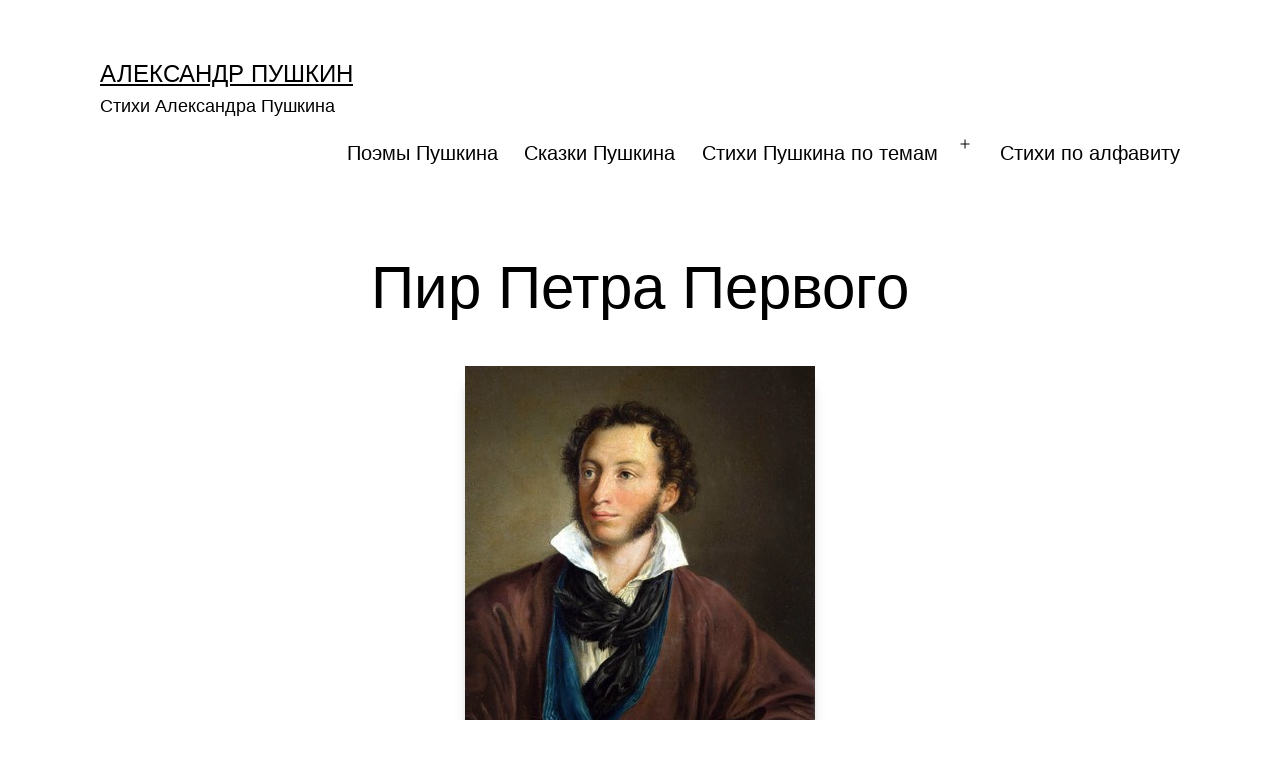

--- FILE ---
content_type: text/html; charset=UTF-8
request_url: https://stihi-pushkina.com/pir-petra-pervogo/
body_size: 7182
content:
<!doctype html><html lang="ru-RU" ><head><meta charset="UTF-8" /><meta name="viewport" content="width=device-width, initial-scale=1.0" /><meta name='robots' content='index, follow, max-image-preview:large, max-snippet:-1, max-video-preview:-1' /><link media="all" href="https://stihi-pushkina.com/wp-ataurus/cache/autoptimize/css/autoptimize_c9a26eff7577cff8b701d207ed661e5f.css" rel="stylesheet"><link media="print" href="https://stihi-pushkina.com/wp-ataurus/cache/autoptimize/css/autoptimize_f637c8737ec7525695a5301f7a69ccd9.css" rel="stylesheet"><title>Александр Пушкин &#8212; Пир Петра Первого</title><meta name="description" content="Александр Сергеевич Пушкин — Пир Петра Первого — Над Невою резво вьются Флаги пёстрые судов; Звучно с лодок раздаются Песни дружные гребцов..." /><link rel="canonical" href="https://stihi-pushkina.com/pir-petra-pervogo/" /><meta property="og:locale" content="ru_RU" /><meta property="og:type" content="article" /><meta property="og:title" content="Александр Пушкин &#8212; Пир Петра Первого" /><meta property="og:description" content="Александр Сергеевич Пушкин — Пир Петра Первого — Над Невою резво вьются Флаги пёстрые судов; Звучно с лодок раздаются Песни дружные гребцов..." /><meta property="og:url" content="https://stihi-pushkina.com/pir-petra-pervogo/" /><meta property="og:site_name" content="Александр Пушкин" /><meta property="article:modified_time" content="2021-04-22T12:06:30+00:00" /><meta property="og:image" content="https://stihi-pushkina.com/wp-ataurus/uploads/2021/03/aleksandr-pushkin.jpg" /><meta property="og:image:width" content="350" /><meta property="og:image:height" content="440" /><meta property="og:image:type" content="image/jpeg" /><meta name="twitter:card" content="summary_large_image" /><meta name="twitter:label1" content="Примерное время для чтения" /><meta name="twitter:data1" content="2 минуты" /> <script type="application/ld+json" class="yoast-schema-graph">{"@context":"https://schema.org","@graph":[{"@type":"WebPage","@id":"https://stihi-pushkina.com/pir-petra-pervogo/","url":"https://stihi-pushkina.com/pir-petra-pervogo/","name":"Александр Пушкин &#8212; Пир Петра Первого","isPartOf":{"@id":"https://stihi-pushkina.com/#website"},"primaryImageOfPage":{"@id":"https://stihi-pushkina.com/pir-petra-pervogo/#primaryimage"},"image":{"@id":"https://stihi-pushkina.com/pir-petra-pervogo/#primaryimage"},"thumbnailUrl":"https://stihi-pushkina.com/wp-ataurus/uploads/2021/03/aleksandr-pushkin.jpg","datePublished":"2021-02-20T10:02:28+00:00","dateModified":"2021-04-22T12:06:30+00:00","description":"Александр Сергеевич Пушкин — Пир Петра Первого — Над Невою резво вьются Флаги пёстрые судов; Звучно с лодок раздаются Песни дружные гребцов...","inLanguage":"ru-RU","potentialAction":[{"@type":"ReadAction","target":["https://stihi-pushkina.com/pir-petra-pervogo/"]}]},{"@type":"ImageObject","inLanguage":"ru-RU","@id":"https://stihi-pushkina.com/pir-petra-pervogo/#primaryimage","url":"https://stihi-pushkina.com/wp-ataurus/uploads/2021/03/aleksandr-pushkin.jpg","contentUrl":"https://stihi-pushkina.com/wp-ataurus/uploads/2021/03/aleksandr-pushkin.jpg","width":350,"height":440,"caption":"Стихи Александра Сергеевича Пушкина"},{"@type":"WebSite","@id":"https://stihi-pushkina.com/#website","url":"https://stihi-pushkina.com/","name":"Александр Пушкин","description":"Стихи Александра Пушкина","publisher":{"@id":"https://stihi-pushkina.com/#/schema/person/b7c451ca9cfacd1222cbe7dc09519640"},"potentialAction":[{"@type":"SearchAction","target":{"@type":"EntryPoint","urlTemplate":"https://stihi-pushkina.com/?s={search_term_string}"},"query-input":{"@type":"PropertyValueSpecification","valueRequired":true,"valueName":"search_term_string"}}],"inLanguage":"ru-RU"},{"@type":["Person","Organization"],"@id":"https://stihi-pushkina.com/#/schema/person/b7c451ca9cfacd1222cbe7dc09519640","name":"Александр Пушкин","image":{"@type":"ImageObject","inLanguage":"ru-RU","@id":"https://stihi-pushkina.com/#/schema/person/image/","url":"https://secure.gravatar.com/avatar/9a9a9805760b1b563f93ebf0140e69e69acfeaefa60c67c3ba39008710ad3603?s=96&d=mm&r=g","contentUrl":"https://secure.gravatar.com/avatar/9a9a9805760b1b563f93ebf0140e69e69acfeaefa60c67c3ba39008710ad3603?s=96&d=mm&r=g","caption":"Александр Пушкин"},"logo":{"@id":"https://stihi-pushkina.com/#/schema/person/image/"}}]}</script> <link rel="alternate" type="application/rss+xml" title="Александр Пушкин &raquo; Лента" href="https://stihi-pushkina.com/feed/" /><link rel="alternate" type="application/rss+xml" title="Александр Пушкин &raquo; Лента комментариев" href="https://stihi-pushkina.com/comments/feed/" /><link rel="alternate" title="oEmbed (JSON)" type="application/json+oembed" href="https://stihi-pushkina.com/wp-json/oembed/1.0/embed?url=https%3A%2F%2Fstihi-pushkina.com%2Fpir-petra-pervogo%2F" /><link rel="alternate" title="oEmbed (XML)" type="text/xml+oembed" href="https://stihi-pushkina.com/wp-json/oembed/1.0/embed?url=https%3A%2F%2Fstihi-pushkina.com%2Fpir-petra-pervogo%2F&#038;format=xml" /> <script id="twenty-twenty-one-ie11-polyfills-js-after">( Element.prototype.matches && Element.prototype.closest && window.NodeList && NodeList.prototype.forEach ) || document.write( '<script src="https://stihi-pushkina.com/wp-ataurus/cache/autoptimize/js/autoptimize_single_a32ca91d60e1f56ebb9c3a93a5f1ff30.js"></scr' + 'ipt>' );
//# sourceURL=twenty-twenty-one-ie11-polyfills-js-after</script> <link rel="https://api.w.org/" href="https://stihi-pushkina.com/wp-json/" /><link rel="alternate" title="JSON" type="application/json" href="https://stihi-pushkina.com/wp-json/wp/v2/pages/21306" /><link rel="EditURI" type="application/rsd+xml" title="RSD" href="https://stihi-pushkina.com/xmlrpc.php?rsd" /><meta name="generator" content="WordPress 6.9" /><link rel='shortlink' href='https://stihi-pushkina.com/?p=21306' /><link rel="icon" href="https://stihi-pushkina.com/wp-ataurus/uploads/2021/02/cropped-pushkin3-32x32.jpg" sizes="32x32" /><link rel="icon" href="https://stihi-pushkina.com/wp-ataurus/uploads/2021/02/cropped-pushkin3-192x192.jpg" sizes="192x192" /><link rel="apple-touch-icon" href="https://stihi-pushkina.com/wp-ataurus/uploads/2021/02/cropped-pushkin3-180x180.jpg" /><meta name="msapplication-TileImage" content="https://stihi-pushkina.com/wp-ataurus/uploads/2021/02/cropped-pushkin3-270x270.jpg" /></head><body class="wp-singular page-template-default page page-id-21306 custom-background wp-embed-responsive wp-theme-twentytwentyone wp-child-theme-twentytwentyone-child is-light-theme has-background-white no-js singular has-main-navigation no-widgets"><div id="page" class="site"> <a class="skip-link screen-reader-text" href="#content"> Перейти к содержимому </a><header id="masthead" class="site-header has-title-and-tagline has-menu"><div class="site-branding"><p class="site-title"><a href="https://stihi-pushkina.com/" rel="home">Александр Пушкин</a></p><p class="site-description"> Стихи Александра Пушкина</p></div><nav id="site-navigation" class="primary-navigation" aria-label="Основное меню"><div class="menu-button-container"> <button id="primary-mobile-menu" class="button" aria-controls="primary-menu-list" aria-expanded="false"> <span class="dropdown-icon open">Меню <svg class="svg-icon" width="24" height="24" aria-hidden="true" role="img" focusable="false" viewBox="0 0 24 24" fill="none" xmlns="http://www.w3.org/2000/svg"><path fill-rule="evenodd" clip-rule="evenodd" d="M4.5 6H19.5V7.5H4.5V6ZM4.5 12H19.5V13.5H4.5V12ZM19.5 18H4.5V19.5H19.5V18Z" fill="currentColor"/></svg> </span> <span class="dropdown-icon close">Закрыть <svg class="svg-icon" width="24" height="24" aria-hidden="true" role="img" focusable="false" viewBox="0 0 24 24" fill="none" xmlns="http://www.w3.org/2000/svg"><path fill-rule="evenodd" clip-rule="evenodd" d="M12 10.9394L5.53033 4.46973L4.46967 5.53039L10.9393 12.0001L4.46967 18.4697L5.53033 19.5304L12 13.0607L18.4697 19.5304L19.5303 18.4697L13.0607 12.0001L19.5303 5.53039L18.4697 4.46973L12 10.9394Z" fill="currentColor"/></svg> </span> </button></div><div class="primary-menu-container"><ul id="primary-menu-list" class="menu-wrapper"><li id="menu-item-20416" class="menu-item menu-item-type-post_type menu-item-object-page menu-item-20416"><a href="https://stihi-pushkina.com/poemy-pushkina/">Поэмы Пушкина</a></li><li id="menu-item-20417" class="menu-item menu-item-type-post_type menu-item-object-page menu-item-20417"><a href="https://stihi-pushkina.com/skazki-pushkina/">Сказки Пушкина</a></li><li id="menu-item-20487" class="menu-item menu-item-type-post_type menu-item-object-page menu-item-has-children menu-item-20487"><a href="https://stihi-pushkina.com/stihi-pushkina-po-temam/">Стихи Пушкина по темам</a><button class="sub-menu-toggle" aria-expanded="false" onClick="twentytwentyoneExpandSubMenu(this)"><span class="icon-plus"><svg class="svg-icon" width="18" height="18" aria-hidden="true" role="img" focusable="false" viewBox="0 0 24 24" fill="none" xmlns="http://www.w3.org/2000/svg"><path fill-rule="evenodd" clip-rule="evenodd" d="M18 11.2h-5.2V6h-1.6v5.2H6v1.6h5.2V18h1.6v-5.2H18z" fill="currentColor"/></svg></span><span class="icon-minus"><svg class="svg-icon" width="18" height="18" aria-hidden="true" role="img" focusable="false" viewBox="0 0 24 24" fill="none" xmlns="http://www.w3.org/2000/svg"><path fill-rule="evenodd" clip-rule="evenodd" d="M6 11h12v2H6z" fill="currentColor"/></svg></span><span class="screen-reader-text">Открыть меню</span></button><ul class="sub-menu"><li id="menu-item-20775" class="menu-item menu-item-type-post_type menu-item-object-page menu-item-20775"><a href="https://stihi-pushkina.com/stihi-na-imeniny/">Стихи Александра Пушкина на именины</a></li><li id="menu-item-20776" class="menu-item menu-item-type-post_type menu-item-object-page menu-item-20776"><a href="https://stihi-pushkina.com/stihi-o-vesne/">Стихи Александра Пушкина о весне</a></li><li id="menu-item-20777" class="menu-item menu-item-type-post_type menu-item-object-page menu-item-20777"><a href="https://stihi-pushkina.com/stihi-o-vine/">Стихи Александра Пушкина о вине</a></li><li id="menu-item-20778" class="menu-item menu-item-type-post_type menu-item-object-page menu-item-20778"><a href="https://stihi-pushkina.com/stihi-o-vojne/">Стихи Александра Пушкина о войне</a></li><li id="menu-item-20779" class="menu-item menu-item-type-post_type menu-item-object-page menu-item-20779"><a href="https://stihi-pushkina.com/stihi-o-derevne/">Стихи Александра Пушкина о деревне</a></li><li id="menu-item-20780" class="menu-item menu-item-type-post_type menu-item-object-page menu-item-20780"><a href="https://stihi-pushkina.com/stihi-o-druzhbe/">Стихи Александра Пушкина о дружбе</a></li><li id="menu-item-20781" class="menu-item menu-item-type-post_type menu-item-object-page menu-item-20781"><a href="https://stihi-pushkina.com/stihi-o-zhenshhine/">Стихи Александра Пушкина о женщине</a></li><li id="menu-item-20782" class="menu-item menu-item-type-post_type menu-item-object-page menu-item-20782"><a href="https://stihi-pushkina.com/stihi-o-zhizni/">Стихи Александра Пушкина о жизни</a></li><li id="menu-item-20783" class="menu-item menu-item-type-post_type menu-item-object-page menu-item-20783"><a href="https://stihi-pushkina.com/stihi-o-zastole/">Стихи Александра Пушкина о застолье</a></li><li id="menu-item-20784" class="menu-item menu-item-type-post_type menu-item-object-page menu-item-20784"><a href="https://stihi-pushkina.com/stihi-o-zime/">Стихи Александра Пушкина о зиме</a></li><li id="menu-item-20785" class="menu-item menu-item-type-post_type menu-item-object-page menu-item-20785"><a href="https://stihi-pushkina.com/stihi-o-kavkaze/">Стихи Александра Пушкина о Кавказе</a></li><li id="menu-item-20786" class="menu-item menu-item-type-post_type menu-item-object-page menu-item-20786"><a href="https://stihi-pushkina.com/stihi-o-licee/">Стихи Александра Пушкина о лицее</a></li><li id="menu-item-20787" class="menu-item menu-item-type-post_type menu-item-object-page menu-item-20787"><a href="https://stihi-pushkina.com/stihi-o-lyubvi/">Стихи Александра Пушкина о любви</a></li><li id="menu-item-20802" class="menu-item menu-item-type-post_type menu-item-object-page menu-item-20802"><a href="https://stihi-pushkina.com/stihi-o-naznachenii-poeta-i-poezii/">Стихи Пушкина о назначении поэта и поэзии</a></li><li id="menu-item-20788" class="menu-item menu-item-type-post_type menu-item-object-page menu-item-20788"><a href="https://stihi-pushkina.com/stihi-o-napoleone/">Стихи Александра Пушкина о Наполеоне</a></li><li id="menu-item-20789" class="menu-item menu-item-type-post_type menu-item-object-page menu-item-20789"><a href="https://stihi-pushkina.com/stihi-o-prirode/">Стихи Александра Пушкина о природе</a></li><li id="menu-item-20790" class="menu-item menu-item-type-post_type menu-item-object-page menu-item-20790"><a href="https://stihi-pushkina.com/stihi-o-razluke/">Стихи Александра Пушкина о разлуке</a></li><li id="menu-item-20791" class="menu-item menu-item-type-post_type menu-item-object-page menu-item-20791"><a href="https://stihi-pushkina.com/stihi-o-rodine/">Стихи Александра Пушкина о Родине</a></li><li id="menu-item-20792" class="menu-item menu-item-type-post_type menu-item-object-page menu-item-20792"><a href="https://stihi-pushkina.com/stihi-o-svobode/">Стихи Александра Пушкина о свободе</a></li><li id="menu-item-20793" class="menu-item menu-item-type-post_type menu-item-object-page menu-item-20793"><a href="https://stihi-pushkina.com/stihi-o-sebe/">Стихи Александра Пушкина о себе</a></li><li id="menu-item-20794" class="menu-item menu-item-type-post_type menu-item-object-page menu-item-20794"><a href="https://stihi-pushkina.com/stihi-o-smerti/">Стихи Александра Пушкина о смерти</a></li><li id="menu-item-20795" class="menu-item menu-item-type-post_type menu-item-object-page menu-item-20795"><a href="https://stihi-pushkina.com/stihi-o-starosti/">Стихи Александра Пушкина о старости</a></li><li id="menu-item-20796" class="menu-item menu-item-type-post_type menu-item-object-page menu-item-20796"><a href="https://stihi-pushkina.com/stihi-o-sudbe/">Стихи Александра Пушкина о судьбе</a></li><li id="menu-item-20797" class="menu-item menu-item-type-post_type menu-item-object-page menu-item-20797"><a href="https://stihi-pushkina.com/stihi-o-schaste/">Стихи Александра Пушкина о счастье</a></li><li id="menu-item-20798" class="menu-item menu-item-type-post_type menu-item-object-page menu-item-20798"><a href="https://stihi-pushkina.com/stihi-o-care/">Стихи Александра Пушкина о царе</a></li><li id="menu-item-20799" class="menu-item menu-item-type-post_type menu-item-object-page menu-item-20799"><a href="https://stihi-pushkina.com/stihi-ob-izmene/">Стихи Александра Пушкина об измене</a></li><li id="menu-item-20800" class="menu-item menu-item-type-post_type menu-item-object-page menu-item-20800"><a href="https://stihi-pushkina.com/stihi-ob-odinochestve/">Стихи Александра Пушкина об одиночестве</a></li><li id="menu-item-20801" class="menu-item menu-item-type-post_type menu-item-object-page menu-item-20801"><a href="https://stihi-pushkina.com/stihi-ob-oseni/">Стихи Александра Пушкина об осени</a></li><li id="menu-item-20774" class="menu-item menu-item-type-post_type menu-item-object-page menu-item-20774"><a href="https://stihi-pushkina.com/stihi-bez-rubriki/">Стихи Александра Пушкина без рубрики</a></li></ul></li><li id="menu-item-20488" class="menu-item menu-item-type-post_type menu-item-object-page menu-item-20488"><a href="https://stihi-pushkina.com/stihi-pushkina-po-alfavitu/">Стихи по алфавиту</a></li></ul></div></nav></header><div id="content" class="site-content"><div id="primary" class="content-area"><main id="main" class="site-main"><article id="post-21306" class="post-21306 page type-page status-publish has-post-thumbnail hentry entry"><header class="entry-header alignwide"><h1 class="entry-title">Пир Петра Первого</h1><figure class="post-thumbnail"> <img width="350" height="440" src="https://stihi-pushkina.com/wp-ataurus/uploads/2021/03/aleksandr-pushkin.jpg" class="attachment-post-thumbnail size-post-thumbnail wp-post-image" alt="Стихи Александра Сергеевича Пушкина" decoding="async" fetchpriority="high" srcset="https://stihi-pushkina.com/wp-ataurus/uploads/2021/03/aleksandr-pushkin.jpg 350w, https://stihi-pushkina.com/wp-ataurus/uploads/2021/03/aleksandr-pushkin-239x300.jpg 239w" sizes="(max-width: 350px) 100vw, 350px" style="width:100%;height:125.71%;max-width:350px;" /></figure></header><div class="entry-content"><h2 class="wp-block-heading">Александр Сергеевич Пушкин</h2><hr class="wp-block-separator"/><h3 class="wp-block-heading">Пир Петра Первого</h3><p>Над Невою резво вьются<br>Флаги пёстрые судов;<br>Звучно с лодок раздаются<br>Песни дружные гребцов;<span id="more-4038"></span><br>В царском доме пир весёлый;<br>Речь гостей хмельна, шумна;<br>И Нева пальбой тяжёлой<br>Далеко потрясена.</p><p>Что пирует царь великий<br>В Питербурге-городке?<br>Отчего пальба и клики<br>И эскадра на реке?<br>Озарён ли честью новой<br>Русский штык иль русский флаг?<br>Побеждён ли швед суровый?<br>Мира ль просит грозный враг?</p><p>Иль в отъятый край у шведа<br>Прибыл Брантов утлый бот,<br>И пошел навстречу деда<br>Всей семьёй наш юный флот,<br>И воинственные внуки<br>Стали в строй пред стариком,<br>И раздался в честь Науки<br>Песен хор и пушек гром?</p><p>Годовщину ли Полтавы<br>Торжествует государь,<br>День, как жизнь своей державы<br>Спас от Карла русский царь?<br>Родила ль Екатерина?<br>Именинница ль она,<br>Чудотворца-исполина<br>Чернобровая жена?</p><p>Нет! Он с подданным мирится;<br>Виноватому вину<br>Отпуская, веселится;<br>Кружку пенит с ним одну;<br>И в чело его целует,<br>Светел сердцем и лицом;<br>И прощенье торжествует,<br>Как победу над врагом.</p><p>Оттого-то шум и клики<br>В Питербурге-городке,<br>И пальба и гром музыки<br>И эскадра на реке;<br>Оттого-то в час весёлый<br>Чаша царская полна,<br>И Нева пальбой тяжёлой<br>Далеко потрясена.</p><hr class="wp-block-separator"/><p><em>Пир Петра Первого. Пушкин, 1835</em></p><div id="prim">Этим стихотворением Пушкин открыл первую книгу организованного им в 1836 г. журнала «Современник». Содержание стихотворения — достаточно явный намек <em>Николаю I</em>, которого Пушкин еще в 1826 г. призывал: «<em>Во всем будь пращуру подобен… // И памятью, как он, незлобен</em>» («<a href="https://stihi-pushkina.com/v-nadezhde-slavy-i-dobra/"><em>Стансы</em></a>»). В связи с десятилетием со времени восстания декабристов и приговора над ними Пушкин давал понять царю, что от него ждут примирения с подданными, то есть с декабристами. В стихотворении говорится о действительном случае: «<em>Пётр простил многих знатных преступников, пригласил их к своему столу и пушечной пальбой праздновал с ними примирение</em>».</div><div id="prim"><em>Брантов бот</em> — морская лодка царя <em>Алексея Михайловича</em>, починенная при <em>Петре I</em> голландским корабельным мастером <em>Брантом</em>. В 1723 г. Петр I устроил боту торжественное чествование, о котором Пушкин сделал заметку в «<em>Истории Петра</em>», под 1723 г.: «<em>10—го же (июля) триумф старого ботика, дедушки русского флота</em>».</div><div style="height:25px" aria-hidden="true" class="wp-block-spacer"></div> <script src='https://news.2xclick.ru/loader.js' async></script> <div id='containerId153858'></div> <script>(function(w, d, c, s, t){
	w[c] = w[c] || [];
	w[c].push(function(){
		gnezdo.create({
			tizerId: 153858,
			containerId: 'containerId153858'
		});
	});
})(window, document, 'gnezdoAsyncCallbacks');</script> </div></article></main></div></div><footer id="colophon" class="site-footer" role="contentinfo"><nav aria-label="Дополнительное меню" class="footer-navigation"><ul class="footer-navigation-wrapper"><li id="menu-item-20543" class="menu-item menu-item-type-post_type menu-item-object-page menu-item-20543"><a href="https://stihi-pushkina.com/poemy-pushkina/"><span>Поэмы Пушкина</span></a></li><li id="menu-item-20544" class="menu-item menu-item-type-post_type menu-item-object-page menu-item-20544"><a href="https://stihi-pushkina.com/skazki-pushkina/"><span>Сказки Пушкина</span></a></li><li id="menu-item-20546" class="menu-item menu-item-type-post_type menu-item-object-page menu-item-20546"><a href="https://stihi-pushkina.com/stihi-pushkina-po-temam/"><span>Стихи Пушкина по темам</span></a></li><li id="menu-item-20545" class="menu-item menu-item-type-post_type menu-item-object-page menu-item-20545"><a href="https://stihi-pushkina.com/stihi-pushkina-po-alfavitu/"><span>Стихи по алфавиту</span></a></li></ul></nav><div class="site-info"><div class="site-name"> <a href="https://stihi-pushkina.com/">Александр Пушкин</a></div></div></footer></div> <script type="speculationrules">{"prefetch":[{"source":"document","where":{"and":[{"href_matches":"/*"},{"not":{"href_matches":["/wp-*.php","/wp-admin/*","/wp-ataurus/uploads/*","/wp-ataurus/*","/wp-ataurus/plugins/*","/wp-ataurus/themes/twentytwentyone-child/*","/wp-ataurus/themes/twentytwentyone/*","/*\\?(.+)"]}},{"not":{"selector_matches":"a[rel~=\"nofollow\"]"}},{"not":{"selector_matches":".no-prefetch, .no-prefetch a"}}]},"eagerness":"conservative"}]}</script> <script>document.body.classList.remove('no-js');
//# sourceURL=twenty_twenty_one_supports_js</script> <script>if ( -1 !== navigator.userAgent.indexOf('MSIE') || -1 !== navigator.appVersion.indexOf('Trident/') ) {
			document.body.classList.add('is-IE');
		}
	//# sourceURL=twentytwentyone_add_ie_class</script> 
 <script type="text/javascript" >(function (d, w, c) { (w[c] = w[c] || []).push(function() { try { w.yaCounter72204988 = new Ya.Metrika({ id:72204988, clickmap:true, trackLinks:true, accurateTrackBounce:true, webvisor:true, trackHash:true, ecommerce:"dataLayer" }); } catch(e) { } }); var n = d.getElementsByTagName("script")[0], s = d.createElement("script"), f = function () { n.parentNode.insertBefore(s, n); }; s.type = "text/javascript"; s.async = true; s.src = "https://mc.yandex.ru/metrika/watch.js"; if (w.opera == "[object Opera]") { d.addEventListener("DOMContentLoaded", f, false); } else { f(); } })(document, window, "yandex_metrika_callbacks");</script> <noscript><div><img src="https://mc.yandex.ru/watch/72204988" style="position:absolute; left:-9999px;" alt="" /></div></noscript>  <script id="18263471231148691">(function(e){var js=document.getElementById("18263471231148691"); var block=document.createElement("div"); block.id=parseInt(Math.random()*1e9).toString(16)+e; js.parentNode.insertBefore(block,js); if("undefined"===typeof window.loaded_blocks_directadvert){window.loaded_blocks_directadvert=[]; function n(){var e=window.loaded_blocks_directadvert.shift(); var t=e.adp_id; var r=e.div; var i=document.createElement("script"); i.async=true; i.charset="windows-1251"; var as=(typeof __da_already_shown!="undefined")?"&as="+__da_already_shown.slice(-20).join(":"):""; i.src="https://code.directadvert.ru/data/"+t+".js?async=1&div="+r+"&t="+Math.random()+as; var s=document.getElementsByTagName("head")[0] || document.getElementsByTagName("body")[0]; var o; s.appendChild(i); i.onload=function(){o=setInterval(function(){if(document.getElementById(r).innerHTML && window.loaded_blocks_directadvert.length){n(); clearInterval(o)}},50)}; i.onerror=function(){o=setInterval(function(){if(window.loaded_blocks_directadvert.length){n(); clearInterval(o)}},50)}; } setTimeout(n)}window.loaded_blocks_directadvert.push({adp_id: e,div: block.id})})(1148691)</script> <script defer src="https://stihi-pushkina.com/wp-ataurus/cache/autoptimize/js/autoptimize_043de9e06bc4b8f24f308aae9d3a69f1.js"></script></body></html>